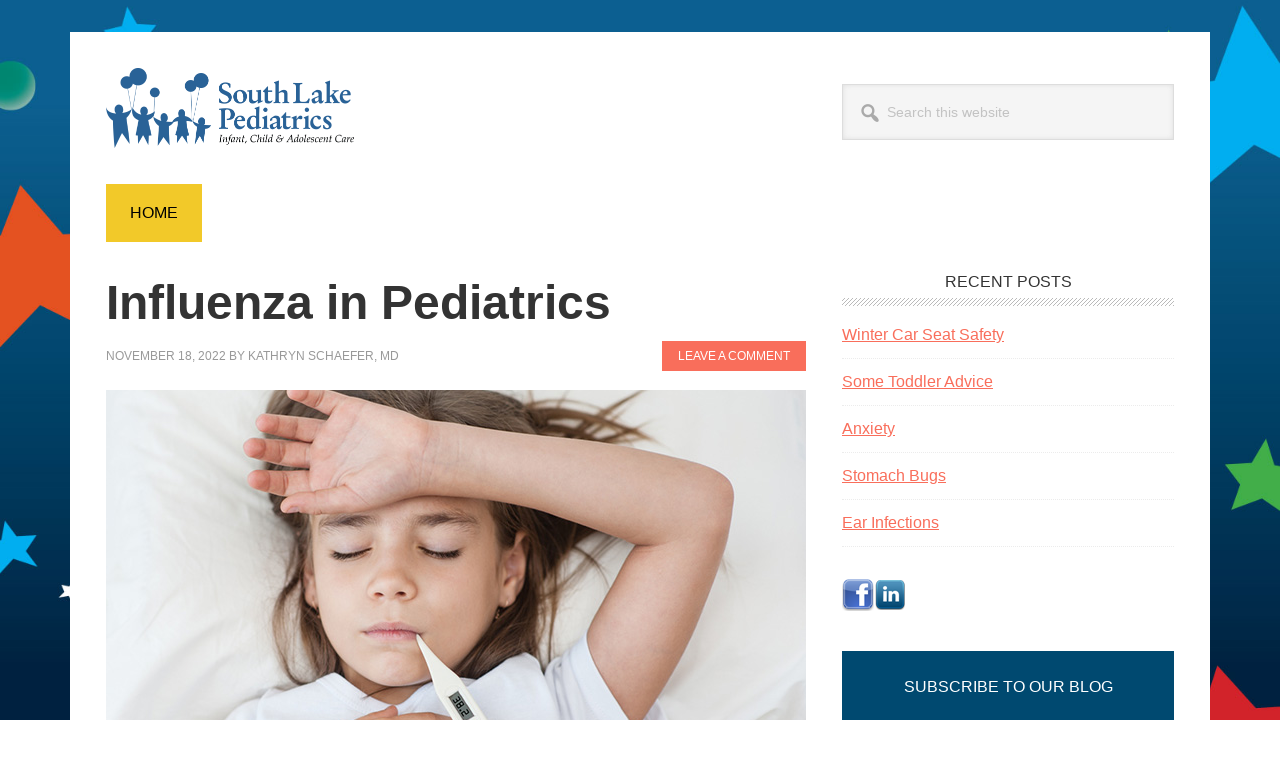

--- FILE ---
content_type: text/html; charset=UTF-8
request_url: https://blog.southlakepediatrics.com/tag/influenza/
body_size: 9905
content:
<!DOCTYPE html>
<html lang="en-US">
<head >
<meta charset="UTF-8" />
		<meta name="robots" content="noindex" />
		<meta name="viewport" content="width=device-width, initial-scale=1" />
<title>influenza | South Lake Pediatrics</title>
<meta name='robots' content='max-image-preview:large' />
<link rel="alternate" type="application/rss+xml" title="South Lake Pediatrics &raquo; Feed" href="https://blog.southlakepediatrics.com/feed/" />
<link rel="alternate" type="application/rss+xml" title="South Lake Pediatrics &raquo; Comments Feed" href="https://blog.southlakepediatrics.com/comments/feed/" />
<link rel="alternate" type="application/rss+xml" title="South Lake Pediatrics &raquo; influenza Tag Feed" href="https://blog.southlakepediatrics.com/tag/influenza/feed/" />
	
	<!-- Google Tag Manager -->
	<script>(function(w,d,s,l,i){w[l]=w[l]||[];w[l].push({'gtm.start':
	new Date().getTime(),event:'gtm.js'});var f=d.getElementsByTagName(s)[0],
	j=d.createElement(s),dl=l!='dataLayer'?'&l='+l:'';j.async=true;j.src=
	'https://www.googletagmanager.com/gtm.js?id='+i+dl;f.parentNode.insertBefore(j,f);
	})(window,document,'script','dataLayer','GTM-MNKDKBJ');</script>
	<!-- End Google Tag Manager -->
<link rel="canonical" href="https://blog.southlakepediatrics.com/tag/influenza/" />
		<!-- This site uses the Google Analytics by ExactMetrics plugin v8.11.1 - Using Analytics tracking - https://www.exactmetrics.com/ -->
		<!-- Note: ExactMetrics is not currently configured on this site. The site owner needs to authenticate with Google Analytics in the ExactMetrics settings panel. -->
					<!-- No tracking code set -->
				<!-- / Google Analytics by ExactMetrics -->
		<style id='wp-img-auto-sizes-contain-inline-css' type='text/css'>
img:is([sizes=auto i],[sizes^="auto," i]){contain-intrinsic-size:3000px 1500px}
/*# sourceURL=wp-img-auto-sizes-contain-inline-css */
</style>
<link rel='stylesheet' id='genesis-simple-share-plugin-css-css' href='https://blog.southlakepediatrics.com/wp-content/plugins/genesis-simple-share/assets/css/share.min.css?ver=0.1.0' type='text/css' media='all' />
<link rel='stylesheet' id='genesis-simple-share-genericons-css-css' href='https://blog.southlakepediatrics.com/wp-content/plugins/genesis-simple-share/assets/css/genericons.min.css?ver=0.1.0' type='text/css' media='all' />
<link rel='stylesheet' id='metro-pro-css' href='https://blog.southlakepediatrics.com/wp-content/themes/metro-pro/style.css?ver=2.2.1' type='text/css' media='all' />
<style id='wp-emoji-styles-inline-css' type='text/css'>

	img.wp-smiley, img.emoji {
		display: inline !important;
		border: none !important;
		box-shadow: none !important;
		height: 1em !important;
		width: 1em !important;
		margin: 0 0.07em !important;
		vertical-align: -0.1em !important;
		background: none !important;
		padding: 0 !important;
	}
/*# sourceURL=wp-emoji-styles-inline-css */
</style>
<style id='wp-block-library-inline-css' type='text/css'>
:root{--wp-block-synced-color:#7a00df;--wp-block-synced-color--rgb:122,0,223;--wp-bound-block-color:var(--wp-block-synced-color);--wp-editor-canvas-background:#ddd;--wp-admin-theme-color:#007cba;--wp-admin-theme-color--rgb:0,124,186;--wp-admin-theme-color-darker-10:#006ba1;--wp-admin-theme-color-darker-10--rgb:0,107,160.5;--wp-admin-theme-color-darker-20:#005a87;--wp-admin-theme-color-darker-20--rgb:0,90,135;--wp-admin-border-width-focus:2px}@media (min-resolution:192dpi){:root{--wp-admin-border-width-focus:1.5px}}.wp-element-button{cursor:pointer}:root .has-very-light-gray-background-color{background-color:#eee}:root .has-very-dark-gray-background-color{background-color:#313131}:root .has-very-light-gray-color{color:#eee}:root .has-very-dark-gray-color{color:#313131}:root .has-vivid-green-cyan-to-vivid-cyan-blue-gradient-background{background:linear-gradient(135deg,#00d084,#0693e3)}:root .has-purple-crush-gradient-background{background:linear-gradient(135deg,#34e2e4,#4721fb 50%,#ab1dfe)}:root .has-hazy-dawn-gradient-background{background:linear-gradient(135deg,#faaca8,#dad0ec)}:root .has-subdued-olive-gradient-background{background:linear-gradient(135deg,#fafae1,#67a671)}:root .has-atomic-cream-gradient-background{background:linear-gradient(135deg,#fdd79a,#004a59)}:root .has-nightshade-gradient-background{background:linear-gradient(135deg,#330968,#31cdcf)}:root .has-midnight-gradient-background{background:linear-gradient(135deg,#020381,#2874fc)}:root{--wp--preset--font-size--normal:16px;--wp--preset--font-size--huge:42px}.has-regular-font-size{font-size:1em}.has-larger-font-size{font-size:2.625em}.has-normal-font-size{font-size:var(--wp--preset--font-size--normal)}.has-huge-font-size{font-size:var(--wp--preset--font-size--huge)}.has-text-align-center{text-align:center}.has-text-align-left{text-align:left}.has-text-align-right{text-align:right}.has-fit-text{white-space:nowrap!important}#end-resizable-editor-section{display:none}.aligncenter{clear:both}.items-justified-left{justify-content:flex-start}.items-justified-center{justify-content:center}.items-justified-right{justify-content:flex-end}.items-justified-space-between{justify-content:space-between}.screen-reader-text{border:0;clip-path:inset(50%);height:1px;margin:-1px;overflow:hidden;padding:0;position:absolute;width:1px;word-wrap:normal!important}.screen-reader-text:focus{background-color:#ddd;clip-path:none;color:#444;display:block;font-size:1em;height:auto;left:5px;line-height:normal;padding:15px 23px 14px;text-decoration:none;top:5px;width:auto;z-index:100000}html :where(.has-border-color){border-style:solid}html :where([style*=border-top-color]){border-top-style:solid}html :where([style*=border-right-color]){border-right-style:solid}html :where([style*=border-bottom-color]){border-bottom-style:solid}html :where([style*=border-left-color]){border-left-style:solid}html :where([style*=border-width]){border-style:solid}html :where([style*=border-top-width]){border-top-style:solid}html :where([style*=border-right-width]){border-right-style:solid}html :where([style*=border-bottom-width]){border-bottom-style:solid}html :where([style*=border-left-width]){border-left-style:solid}html :where(img[class*=wp-image-]){height:auto;max-width:100%}:where(figure){margin:0 0 1em}html :where(.is-position-sticky){--wp-admin--admin-bar--position-offset:var(--wp-admin--admin-bar--height,0px)}@media screen and (max-width:600px){html :where(.is-position-sticky){--wp-admin--admin-bar--position-offset:0px}}

/*# sourceURL=wp-block-library-inline-css */
</style><style id='wp-block-paragraph-inline-css' type='text/css'>
.is-small-text{font-size:.875em}.is-regular-text{font-size:1em}.is-large-text{font-size:2.25em}.is-larger-text{font-size:3em}.has-drop-cap:not(:focus):first-letter{float:left;font-size:8.4em;font-style:normal;font-weight:100;line-height:.68;margin:.05em .1em 0 0;text-transform:uppercase}body.rtl .has-drop-cap:not(:focus):first-letter{float:none;margin-left:.1em}p.has-drop-cap.has-background{overflow:hidden}:root :where(p.has-background){padding:1.25em 2.375em}:where(p.has-text-color:not(.has-link-color)) a{color:inherit}p.has-text-align-left[style*="writing-mode:vertical-lr"],p.has-text-align-right[style*="writing-mode:vertical-rl"]{rotate:180deg}
/*# sourceURL=https://blog.southlakepediatrics.com/wp-includes/blocks/paragraph/style.min.css */
</style>
<style id='global-styles-inline-css' type='text/css'>
:root{--wp--preset--aspect-ratio--square: 1;--wp--preset--aspect-ratio--4-3: 4/3;--wp--preset--aspect-ratio--3-4: 3/4;--wp--preset--aspect-ratio--3-2: 3/2;--wp--preset--aspect-ratio--2-3: 2/3;--wp--preset--aspect-ratio--16-9: 16/9;--wp--preset--aspect-ratio--9-16: 9/16;--wp--preset--color--black: #000000;--wp--preset--color--cyan-bluish-gray: #abb8c3;--wp--preset--color--white: #ffffff;--wp--preset--color--pale-pink: #f78da7;--wp--preset--color--vivid-red: #cf2e2e;--wp--preset--color--luminous-vivid-orange: #ff6900;--wp--preset--color--luminous-vivid-amber: #fcb900;--wp--preset--color--light-green-cyan: #7bdcb5;--wp--preset--color--vivid-green-cyan: #00d084;--wp--preset--color--pale-cyan-blue: #8ed1fc;--wp--preset--color--vivid-cyan-blue: #0693e3;--wp--preset--color--vivid-purple: #9b51e0;--wp--preset--gradient--vivid-cyan-blue-to-vivid-purple: linear-gradient(135deg,rgb(6,147,227) 0%,rgb(155,81,224) 100%);--wp--preset--gradient--light-green-cyan-to-vivid-green-cyan: linear-gradient(135deg,rgb(122,220,180) 0%,rgb(0,208,130) 100%);--wp--preset--gradient--luminous-vivid-amber-to-luminous-vivid-orange: linear-gradient(135deg,rgb(252,185,0) 0%,rgb(255,105,0) 100%);--wp--preset--gradient--luminous-vivid-orange-to-vivid-red: linear-gradient(135deg,rgb(255,105,0) 0%,rgb(207,46,46) 100%);--wp--preset--gradient--very-light-gray-to-cyan-bluish-gray: linear-gradient(135deg,rgb(238,238,238) 0%,rgb(169,184,195) 100%);--wp--preset--gradient--cool-to-warm-spectrum: linear-gradient(135deg,rgb(74,234,220) 0%,rgb(151,120,209) 20%,rgb(207,42,186) 40%,rgb(238,44,130) 60%,rgb(251,105,98) 80%,rgb(254,248,76) 100%);--wp--preset--gradient--blush-light-purple: linear-gradient(135deg,rgb(255,206,236) 0%,rgb(152,150,240) 100%);--wp--preset--gradient--blush-bordeaux: linear-gradient(135deg,rgb(254,205,165) 0%,rgb(254,45,45) 50%,rgb(107,0,62) 100%);--wp--preset--gradient--luminous-dusk: linear-gradient(135deg,rgb(255,203,112) 0%,rgb(199,81,192) 50%,rgb(65,88,208) 100%);--wp--preset--gradient--pale-ocean: linear-gradient(135deg,rgb(255,245,203) 0%,rgb(182,227,212) 50%,rgb(51,167,181) 100%);--wp--preset--gradient--electric-grass: linear-gradient(135deg,rgb(202,248,128) 0%,rgb(113,206,126) 100%);--wp--preset--gradient--midnight: linear-gradient(135deg,rgb(2,3,129) 0%,rgb(40,116,252) 100%);--wp--preset--font-size--small: 13px;--wp--preset--font-size--medium: 20px;--wp--preset--font-size--large: 36px;--wp--preset--font-size--x-large: 42px;--wp--preset--spacing--20: 0.44rem;--wp--preset--spacing--30: 0.67rem;--wp--preset--spacing--40: 1rem;--wp--preset--spacing--50: 1.5rem;--wp--preset--spacing--60: 2.25rem;--wp--preset--spacing--70: 3.38rem;--wp--preset--spacing--80: 5.06rem;--wp--preset--shadow--natural: 6px 6px 9px rgba(0, 0, 0, 0.2);--wp--preset--shadow--deep: 12px 12px 50px rgba(0, 0, 0, 0.4);--wp--preset--shadow--sharp: 6px 6px 0px rgba(0, 0, 0, 0.2);--wp--preset--shadow--outlined: 6px 6px 0px -3px rgb(255, 255, 255), 6px 6px rgb(0, 0, 0);--wp--preset--shadow--crisp: 6px 6px 0px rgb(0, 0, 0);}:where(.is-layout-flex){gap: 0.5em;}:where(.is-layout-grid){gap: 0.5em;}body .is-layout-flex{display: flex;}.is-layout-flex{flex-wrap: wrap;align-items: center;}.is-layout-flex > :is(*, div){margin: 0;}body .is-layout-grid{display: grid;}.is-layout-grid > :is(*, div){margin: 0;}:where(.wp-block-columns.is-layout-flex){gap: 2em;}:where(.wp-block-columns.is-layout-grid){gap: 2em;}:where(.wp-block-post-template.is-layout-flex){gap: 1.25em;}:where(.wp-block-post-template.is-layout-grid){gap: 1.25em;}.has-black-color{color: var(--wp--preset--color--black) !important;}.has-cyan-bluish-gray-color{color: var(--wp--preset--color--cyan-bluish-gray) !important;}.has-white-color{color: var(--wp--preset--color--white) !important;}.has-pale-pink-color{color: var(--wp--preset--color--pale-pink) !important;}.has-vivid-red-color{color: var(--wp--preset--color--vivid-red) !important;}.has-luminous-vivid-orange-color{color: var(--wp--preset--color--luminous-vivid-orange) !important;}.has-luminous-vivid-amber-color{color: var(--wp--preset--color--luminous-vivid-amber) !important;}.has-light-green-cyan-color{color: var(--wp--preset--color--light-green-cyan) !important;}.has-vivid-green-cyan-color{color: var(--wp--preset--color--vivid-green-cyan) !important;}.has-pale-cyan-blue-color{color: var(--wp--preset--color--pale-cyan-blue) !important;}.has-vivid-cyan-blue-color{color: var(--wp--preset--color--vivid-cyan-blue) !important;}.has-vivid-purple-color{color: var(--wp--preset--color--vivid-purple) !important;}.has-black-background-color{background-color: var(--wp--preset--color--black) !important;}.has-cyan-bluish-gray-background-color{background-color: var(--wp--preset--color--cyan-bluish-gray) !important;}.has-white-background-color{background-color: var(--wp--preset--color--white) !important;}.has-pale-pink-background-color{background-color: var(--wp--preset--color--pale-pink) !important;}.has-vivid-red-background-color{background-color: var(--wp--preset--color--vivid-red) !important;}.has-luminous-vivid-orange-background-color{background-color: var(--wp--preset--color--luminous-vivid-orange) !important;}.has-luminous-vivid-amber-background-color{background-color: var(--wp--preset--color--luminous-vivid-amber) !important;}.has-light-green-cyan-background-color{background-color: var(--wp--preset--color--light-green-cyan) !important;}.has-vivid-green-cyan-background-color{background-color: var(--wp--preset--color--vivid-green-cyan) !important;}.has-pale-cyan-blue-background-color{background-color: var(--wp--preset--color--pale-cyan-blue) !important;}.has-vivid-cyan-blue-background-color{background-color: var(--wp--preset--color--vivid-cyan-blue) !important;}.has-vivid-purple-background-color{background-color: var(--wp--preset--color--vivid-purple) !important;}.has-black-border-color{border-color: var(--wp--preset--color--black) !important;}.has-cyan-bluish-gray-border-color{border-color: var(--wp--preset--color--cyan-bluish-gray) !important;}.has-white-border-color{border-color: var(--wp--preset--color--white) !important;}.has-pale-pink-border-color{border-color: var(--wp--preset--color--pale-pink) !important;}.has-vivid-red-border-color{border-color: var(--wp--preset--color--vivid-red) !important;}.has-luminous-vivid-orange-border-color{border-color: var(--wp--preset--color--luminous-vivid-orange) !important;}.has-luminous-vivid-amber-border-color{border-color: var(--wp--preset--color--luminous-vivid-amber) !important;}.has-light-green-cyan-border-color{border-color: var(--wp--preset--color--light-green-cyan) !important;}.has-vivid-green-cyan-border-color{border-color: var(--wp--preset--color--vivid-green-cyan) !important;}.has-pale-cyan-blue-border-color{border-color: var(--wp--preset--color--pale-cyan-blue) !important;}.has-vivid-cyan-blue-border-color{border-color: var(--wp--preset--color--vivid-cyan-blue) !important;}.has-vivid-purple-border-color{border-color: var(--wp--preset--color--vivid-purple) !important;}.has-vivid-cyan-blue-to-vivid-purple-gradient-background{background: var(--wp--preset--gradient--vivid-cyan-blue-to-vivid-purple) !important;}.has-light-green-cyan-to-vivid-green-cyan-gradient-background{background: var(--wp--preset--gradient--light-green-cyan-to-vivid-green-cyan) !important;}.has-luminous-vivid-amber-to-luminous-vivid-orange-gradient-background{background: var(--wp--preset--gradient--luminous-vivid-amber-to-luminous-vivid-orange) !important;}.has-luminous-vivid-orange-to-vivid-red-gradient-background{background: var(--wp--preset--gradient--luminous-vivid-orange-to-vivid-red) !important;}.has-very-light-gray-to-cyan-bluish-gray-gradient-background{background: var(--wp--preset--gradient--very-light-gray-to-cyan-bluish-gray) !important;}.has-cool-to-warm-spectrum-gradient-background{background: var(--wp--preset--gradient--cool-to-warm-spectrum) !important;}.has-blush-light-purple-gradient-background{background: var(--wp--preset--gradient--blush-light-purple) !important;}.has-blush-bordeaux-gradient-background{background: var(--wp--preset--gradient--blush-bordeaux) !important;}.has-luminous-dusk-gradient-background{background: var(--wp--preset--gradient--luminous-dusk) !important;}.has-pale-ocean-gradient-background{background: var(--wp--preset--gradient--pale-ocean) !important;}.has-electric-grass-gradient-background{background: var(--wp--preset--gradient--electric-grass) !important;}.has-midnight-gradient-background{background: var(--wp--preset--gradient--midnight) !important;}.has-small-font-size{font-size: var(--wp--preset--font-size--small) !important;}.has-medium-font-size{font-size: var(--wp--preset--font-size--medium) !important;}.has-large-font-size{font-size: var(--wp--preset--font-size--large) !important;}.has-x-large-font-size{font-size: var(--wp--preset--font-size--x-large) !important;}
/*# sourceURL=global-styles-inline-css */
</style>

<style id='classic-theme-styles-inline-css' type='text/css'>
/*! This file is auto-generated */
.wp-block-button__link{color:#fff;background-color:#32373c;border-radius:9999px;box-shadow:none;text-decoration:none;padding:calc(.667em + 2px) calc(1.333em + 2px);font-size:1.125em}.wp-block-file__button{background:#32373c;color:#fff;text-decoration:none}
/*# sourceURL=/wp-includes/css/classic-themes.min.css */
</style>
<link rel='stylesheet' id='dashicons-css' href='https://blog.southlakepediatrics.com/wp-includes/css/dashicons.min.css?ver=6.9' type='text/css' media='all' />
<script type="text/javascript" src="https://blog.southlakepediatrics.com/wp-includes/js/jquery/jquery.min.js?ver=3.7.1" id="jquery-core-js"></script>
<script type="text/javascript" src="https://blog.southlakepediatrics.com/wp-includes/js/jquery/jquery-migrate.min.js?ver=3.4.1" id="jquery-migrate-js"></script>
<script type="text/javascript" src="https://blog.southlakepediatrics.com/wp-content/plugins/genesis-simple-share/assets/js/sharrre/jquery.sharrre.min.js?ver=0.1.0" id="genesis-simple-share-plugin-js-js"></script>
<script type="text/javascript" src="https://blog.southlakepediatrics.com/wp-content/plugins/genesis-simple-share/assets/js/waypoints.min.js?ver=0.1.0" id="genesis-simple-share-waypoint-js-js"></script>
<link rel="https://api.w.org/" href="https://blog.southlakepediatrics.com/wp-json/" /><link rel="alternate" title="JSON" type="application/json" href="https://blog.southlakepediatrics.com/wp-json/wp/v2/tags/390" /><link rel="EditURI" type="application/rsd+xml" title="RSD" href="https://blog.southlakepediatrics.com/xmlrpc.php?rsd" />
<script src="https://use.typekit.net/qob0cdl.js"></script>
<script>try{Typekit.load({ async: true });}catch(e){}</script><style type="text/css">.site-title a { background: url(https://slpblog.iwm80.com/wp-content/uploads/2017/08/logo-sm.png) no-repeat !important; }</style>
<style type="text/css" id="custom-background-css">
body.custom-background { background-image: url("https://slpblog.iwm80.com/wp-content/uploads/2017/08/slp-backgound.jpg"); background-position: left top; background-size: cover; background-repeat: no-repeat; background-attachment: fixed; }
</style>
	<link rel="icon" href="https://blog.southlakepediatrics.com/wp-content/uploads/2017/08/cropped-favicon-32x32.png" sizes="32x32" />
<link rel="icon" href="https://blog.southlakepediatrics.com/wp-content/uploads/2017/08/cropped-favicon-192x192.png" sizes="192x192" />
<link rel="apple-touch-icon" href="https://blog.southlakepediatrics.com/wp-content/uploads/2017/08/cropped-favicon-180x180.png" />
<meta name="msapplication-TileImage" content="https://blog.southlakepediatrics.com/wp-content/uploads/2017/08/cropped-favicon-270x270.png" />
</head>
<body class="archive tag tag-influenza tag-390 custom-background wp-theme-genesis wp-child-theme-metro-pro custom-header header-image content-sidebar genesis-breadcrumbs-hidden genesis-footer-widgets-visible" itemscope itemtype="https://schema.org/WebPage">
	<!-- Google Tag Manager (noscript) -->
	<noscript><iframe src="https://www.googletagmanager.com/ns.html?id=GTM-MNKDKBJ"
	height="0" width="0" style="display:none;visibility:hidden"></iframe></noscript>
	<!-- End Google Tag Manager (noscript) -->
<div class="site-container"><ul class="genesis-skip-link"><li><a href="#genesis-nav-primary" class="screen-reader-shortcut"> Skip to primary navigation</a></li><li><a href="#genesis-content" class="screen-reader-shortcut"> Skip to main content</a></li><li><a href="#genesis-sidebar-primary" class="screen-reader-shortcut"> Skip to primary sidebar</a></li><li><a href="#genesis-footer-widgets" class="screen-reader-shortcut"> Skip to footer</a></li></ul><div class="site-container-wrap"><header class="site-header" itemscope itemtype="https://schema.org/WPHeader"><div class="wrap"><div class="title-area"><h1 class="site-title"><a href="http://www.southlakepediatrics.com/" title="South Lake Pediatrics">South Lake Pediatrics</a></h1><p class="site-description" itemprop="description">Infant, Child and Adolescent Care</p></div><div class="widget-area header-widget-area"><section id="search-3" class="widget widget_search"><div class="widget-wrap"><form class="search-form" method="get" action="https://blog.southlakepediatrics.com/" role="search" itemprop="potentialAction" itemscope itemtype="https://schema.org/SearchAction"><label class="search-form-label screen-reader-text" for="searchform-1">Search this website</label><input class="search-form-input" type="search" name="s" id="searchform-1" placeholder="Search this website" itemprop="query-input"><input class="search-form-submit" type="submit" value="Search"><meta content="https://blog.southlakepediatrics.com/?s={s}" itemprop="target"></form></div></section>
</div></div></header><div class="return-home-button">
	 	<a href="/" class="button">Home</a>
	 </div><div class="site-inner"><div class="content-sidebar-wrap"><main class="content" id="genesis-content"><article class="post-833 post type-post status-publish format-standard has-post-thumbnail category-news tag-body-aches tag-congestion tag-cough tag-fever tag-flu tag-headache tag-influenza tag-influenza-vaccine tag-kathryn-schaefer-md tag-sore-throat entry" aria-label="Influenza in Pediatrics" itemscope itemtype="https://schema.org/CreativeWork"><header class="entry-header"><h2 class="entry-title" itemprop="headline"><a class="entry-title-link" rel="bookmark" href="https://blog.southlakepediatrics.com/influenza-in-pediatrics/">Influenza in Pediatrics</a></h2>
<p class="entry-meta"><time class="entry-time" itemprop="datePublished" datetime="2022-11-18T12:47:55-06:00">November 18, 2022</time> by <span class="entry-author" itemprop="author" itemscope itemtype="https://schema.org/Person"><a href="https://blog.southlakepediatrics.com/author/kschaefer/" class="entry-author-link" rel="author" itemprop="url"><span class="entry-author-name" itemprop="name">Kathryn Schaefer, MD</span></a></span> <span class="entry-comments-link"><a href="https://blog.southlakepediatrics.com/influenza-in-pediatrics/#respond">Leave a Comment</a></span> </p></header><div class="entry-content" itemprop="text"><a class="entry-image-link" href="https://blog.southlakepediatrics.com/influenza-in-pediatrics/" aria-hidden="true" tabindex="-1"><img width="700" height="400" src="https://blog.southlakepediatrics.com/wp-content/uploads/2022/11/Influenza.jpg" class="alignleft post-image entry-image" alt="" itemprop="image" decoding="async" srcset="https://blog.southlakepediatrics.com/wp-content/uploads/2022/11/Influenza.jpg 700w, https://blog.southlakepediatrics.com/wp-content/uploads/2022/11/Influenza-300x171.jpg 300w, https://blog.southlakepediatrics.com/wp-content/uploads/2022/11/Influenza-332x190.jpg 332w, https://blog.southlakepediatrics.com/wp-content/uploads/2022/11/Influenza-600x343.jpg 600w" sizes="(max-width: 700px) 100vw, 700px" /></a><p>If you have tried to seek any kind of medical care for a sick child recently, you have likelyexperienced difficulty in being seen. We are off to a very busy and early start to the winter sickseason. In fifteen years of practicing medicine in the Twin Cities, I have never seen such ademand for health <a style="display:block;" class="more-link" href="https://blog.southlakepediatrics.com/influenza-in-pediatrics/" rel="nofollow">Read More</a></p><div class="share-after share-filled share-medium" id="share-after-833"><div class="facebook" id="facebook-after-833" data-url="https://blog.southlakepediatrics.com/influenza-in-pediatrics/" data-urlalt="https://blog.southlakepediatrics.com/?p=833" data-text="Influenza in Pediatrics" data-title="Share" data-reader="Share on Facebook" data-count="%s shares on Facebook"></div><div class="linkedin" id="linkedin-after-833" data-url="https://blog.southlakepediatrics.com/influenza-in-pediatrics/" data-urlalt="https://blog.southlakepediatrics.com/?p=833" data-text="Influenza in Pediatrics" data-title="Share" data-reader="Share on LinkedIn" data-count="%s shares on LinkedIn"></div></div>
			<script type='text/javascript'>
				jQuery(document).ready(function($) {
					if ( $.fn.waypoint ) {
										$("#facebook-after-833").waypoint( function() {
										$("#facebook-after-833").sharrre({
										  share: {
										    facebook: true
										  },
										  urlCurl: "https://blog.southlakepediatrics.com/wp-content/plugins/genesis-simple-share/assets/js/sharrre/sharrre.php",
										  enableHover: false,
										  enableTracking: true,
										  disableCount: true,
										  buttons: {  },
										  click: function(api, options){
										    api.simulateClick();
										    api.openPopup("facebook");
										  }
										});
										},
										{ offset: "bottom-in-view" });
									} else {
										$("#facebook-after-833").sharrre({
										  share: {
										    facebook: true
										  },
										  urlCurl: "https://blog.southlakepediatrics.com/wp-content/plugins/genesis-simple-share/assets/js/sharrre/sharrre.php",
										  enableHover: false,
										  enableTracking: true,
										  disableCount: true,
										  buttons: {  },
										  click: function(api, options){
										    api.simulateClick();
										    api.openPopup("facebook");
										  }
										});
									}
if ( $.fn.waypoint ) {
										$("#linkedin-after-833").waypoint( function() {
										$("#linkedin-after-833").sharrre({
										  share: {
										    linkedin: true
										  },
										  urlCurl: "https://blog.southlakepediatrics.com/wp-content/plugins/genesis-simple-share/assets/js/sharrre/sharrre.php",
										  enableHover: false,
										  enableTracking: true,
										  
										  buttons: {  },
										  click: function(api, options){
										    api.simulateClick();
										    api.openPopup("linkedin");
										  }
										});
										},
										{ offset: "bottom-in-view" });
									} else {
										$("#linkedin-after-833").sharrre({
										  share: {
										    linkedin: true
										  },
										  urlCurl: "https://blog.southlakepediatrics.com/wp-content/plugins/genesis-simple-share/assets/js/sharrre/sharrre.php",
										  enableHover: false,
										  enableTracking: true,
										  
										  buttons: {  },
										  click: function(api, options){
										    api.simulateClick();
										    api.openPopup("linkedin");
										  }
										});
									}

				});
		</script></div><footer class="entry-footer"><p class="entry-meta"><span class="entry-categories">Filed Under: <a href="https://blog.southlakepediatrics.com/category/news/" rel="category tag">Newsletters &amp; Articles</a></span> <span class="entry-tags">Tagged With: <a href="https://blog.southlakepediatrics.com/tag/body-aches/" rel="tag">body aches</a>, <a href="https://blog.southlakepediatrics.com/tag/congestion/" rel="tag">congestion</a>, <a href="https://blog.southlakepediatrics.com/tag/cough/" rel="tag">cough</a>, <a href="https://blog.southlakepediatrics.com/tag/fever/" rel="tag">fever</a>, <a href="https://blog.southlakepediatrics.com/tag/flu/" rel="tag">flu</a>, <a href="https://blog.southlakepediatrics.com/tag/headache/" rel="tag">headache</a>, <a href="https://blog.southlakepediatrics.com/tag/influenza/" rel="tag">influenza</a>, <a href="https://blog.southlakepediatrics.com/tag/influenza-vaccine/" rel="tag">influenza vaccine</a>, <a href="https://blog.southlakepediatrics.com/tag/kathryn-schaefer-md/" rel="tag">Kathryn Schaefer MD</a>, <a href="https://blog.southlakepediatrics.com/tag/sore-throat/" rel="tag">sore throat</a></span></p></footer></article><article class="post-747 post type-post status-publish format-standard has-post-thumbnail category-news tag-cough tag-croup tag-flu tag-flu-vaccine tag-germs tag-illness tag-influenza tag-kathryn-schaefer-md tag-rsv entry" aria-label="Illness Trends in the Office" itemscope itemtype="https://schema.org/CreativeWork"><header class="entry-header"><h2 class="entry-title" itemprop="headline"><a class="entry-title-link" rel="bookmark" href="https://blog.southlakepediatrics.com/illness-trends-in-the-office/">Illness Trends in the Office</a></h2>
<p class="entry-meta"><time class="entry-time" itemprop="datePublished" datetime="2021-09-17T13:25:39-05:00">September 17, 2021</time> by <span class="entry-author" itemprop="author" itemscope itemtype="https://schema.org/Person"><a href="https://blog.southlakepediatrics.com/author/kschaefer/" class="entry-author-link" rel="author" itemprop="url"><span class="entry-author-name" itemprop="name">Kathryn Schaefer, MD</span></a></span> <span class="entry-comments-link"><a href="https://blog.southlakepediatrics.com/illness-trends-in-the-office/#respond">Leave a Comment</a></span> </p></header><div class="entry-content" itemprop="text"><a class="entry-image-link" href="https://blog.southlakepediatrics.com/illness-trends-in-the-office/" aria-hidden="true" tabindex="-1"><img width="700" height="400" src="https://blog.southlakepediatrics.com/wp-content/uploads/2021/09/Illness-Trends.jpg" class="alignleft post-image entry-image" alt="a doctor holding up a stethiscopre with a graphic of an xray inside" itemprop="image" decoding="async" loading="lazy" srcset="https://blog.southlakepediatrics.com/wp-content/uploads/2021/09/Illness-Trends.jpg 700w, https://blog.southlakepediatrics.com/wp-content/uploads/2021/09/Illness-Trends-300x171.jpg 300w, https://blog.southlakepediatrics.com/wp-content/uploads/2021/09/Illness-Trends-332x190.jpg 332w, https://blog.southlakepediatrics.com/wp-content/uploads/2021/09/Illness-Trends-600x343.jpg 600w" sizes="auto, (max-width: 700px) 100vw, 700px" /></a><p>Pediatricians look forward to the week after Labor Day. Kids go back to school, giving a slow



down to the crazy pace of summer physical season. Germs haven’t had time to circulate



amongst classrooms and families. We breathe in the sweet air of September and gear up for



the winter sick <a style="display:block;" class="more-link" href="https://blog.southlakepediatrics.com/illness-trends-in-the-office/" rel="nofollow">Read More</a></p><div class="share-after share-filled share-medium" id="share-after-747"><div class="facebook" id="facebook-after-747" data-url="https://blog.southlakepediatrics.com/illness-trends-in-the-office/" data-urlalt="https://blog.southlakepediatrics.com/?p=747" data-text="Illness Trends in the Office" data-title="Share" data-reader="Share on Facebook" data-count="%s shares on Facebook"></div><div class="linkedin" id="linkedin-after-747" data-url="https://blog.southlakepediatrics.com/illness-trends-in-the-office/" data-urlalt="https://blog.southlakepediatrics.com/?p=747" data-text="Illness Trends in the Office" data-title="Share" data-reader="Share on LinkedIn" data-count="%s shares on LinkedIn"></div></div>
			<script type='text/javascript'>
				jQuery(document).ready(function($) {
					if ( $.fn.waypoint ) {
										$("#facebook-after-747").waypoint( function() {
										$("#facebook-after-747").sharrre({
										  share: {
										    facebook: true
										  },
										  urlCurl: "https://blog.southlakepediatrics.com/wp-content/plugins/genesis-simple-share/assets/js/sharrre/sharrre.php",
										  enableHover: false,
										  enableTracking: true,
										  disableCount: true,
										  buttons: {  },
										  click: function(api, options){
										    api.simulateClick();
										    api.openPopup("facebook");
										  }
										});
										},
										{ offset: "bottom-in-view" });
									} else {
										$("#facebook-after-747").sharrre({
										  share: {
										    facebook: true
										  },
										  urlCurl: "https://blog.southlakepediatrics.com/wp-content/plugins/genesis-simple-share/assets/js/sharrre/sharrre.php",
										  enableHover: false,
										  enableTracking: true,
										  disableCount: true,
										  buttons: {  },
										  click: function(api, options){
										    api.simulateClick();
										    api.openPopup("facebook");
										  }
										});
									}
if ( $.fn.waypoint ) {
										$("#linkedin-after-747").waypoint( function() {
										$("#linkedin-after-747").sharrre({
										  share: {
										    linkedin: true
										  },
										  urlCurl: "https://blog.southlakepediatrics.com/wp-content/plugins/genesis-simple-share/assets/js/sharrre/sharrre.php",
										  enableHover: false,
										  enableTracking: true,
										  
										  buttons: {  },
										  click: function(api, options){
										    api.simulateClick();
										    api.openPopup("linkedin");
										  }
										});
										},
										{ offset: "bottom-in-view" });
									} else {
										$("#linkedin-after-747").sharrre({
										  share: {
										    linkedin: true
										  },
										  urlCurl: "https://blog.southlakepediatrics.com/wp-content/plugins/genesis-simple-share/assets/js/sharrre/sharrre.php",
										  enableHover: false,
										  enableTracking: true,
										  
										  buttons: {  },
										  click: function(api, options){
										    api.simulateClick();
										    api.openPopup("linkedin");
										  }
										});
									}

				});
		</script></div><footer class="entry-footer"><p class="entry-meta"><span class="entry-categories">Filed Under: <a href="https://blog.southlakepediatrics.com/category/news/" rel="category tag">Newsletters &amp; Articles</a></span> <span class="entry-tags">Tagged With: <a href="https://blog.southlakepediatrics.com/tag/cough/" rel="tag">cough</a>, <a href="https://blog.southlakepediatrics.com/tag/croup/" rel="tag">croup</a>, <a href="https://blog.southlakepediatrics.com/tag/flu/" rel="tag">flu</a>, <a href="https://blog.southlakepediatrics.com/tag/flu-vaccine/" rel="tag">flu vaccine</a>, <a href="https://blog.southlakepediatrics.com/tag/germs/" rel="tag">germs</a>, <a href="https://blog.southlakepediatrics.com/tag/illness/" rel="tag">illness</a>, <a href="https://blog.southlakepediatrics.com/tag/influenza/" rel="tag">influenza</a>, <a href="https://blog.southlakepediatrics.com/tag/kathryn-schaefer-md/" rel="tag">Kathryn Schaefer MD</a>, <a href="https://blog.southlakepediatrics.com/tag/rsv/" rel="tag">RSV</a></span></p></footer></article></main><aside class="sidebar sidebar-primary widget-area" role="complementary" aria-label="Primary Sidebar" itemscope itemtype="https://schema.org/WPSideBar" id="genesis-sidebar-primary"><h2 class="genesis-sidebar-title screen-reader-text">Primary Sidebar</h2>
		<section id="recent-posts-3" class="widget widget_recent_entries"><div class="widget-wrap">
		<h3 class="widgettitle widget-title">Recent Posts</h3>

		<ul>
											<li>
					<a href="https://blog.southlakepediatrics.com/winter-car-seat-safety/">Winter Car Seat Safety</a>
									</li>
											<li>
					<a href="https://blog.southlakepediatrics.com/some-toddler-advice/">Some Toddler Advice</a>
									</li>
											<li>
					<a href="https://blog.southlakepediatrics.com/anxiety/">Anxiety</a>
									</li>
											<li>
					<a href="https://blog.southlakepediatrics.com/stomach-bugs/">Stomach Bugs</a>
									</li>
											<li>
					<a href="https://blog.southlakepediatrics.com/ear-infections/">Ear Infections</a>
									</li>
					</ul>

		</div></section>
<section id="socialprofiles-2" class="widget social-profiles"><div class="widget-wrap"><a href="https://www.facebook.com/southlakepediatrics" target=&quot;_blank&quot;><img src="https://blog.southlakepediatrics.com/wp-content/plugins/social-profiles-widget/assets/images/default/Facebook_32x32.png" alt="Facebook" /></a><a href="https://www.linkedin.com/company-beta/24787778/" target=&quot;_blank&quot;><img src="https://blog.southlakepediatrics.com/wp-content/plugins/social-profiles-widget/assets/images/default/Linkedin_32x32.png" alt="Linkedin" /></a></div></section>
<section id="enews-ext-2" class="widget enews-widget"><div class="widget-wrap"><div class="enews enews-3-fields"><h3 class="widgettitle widget-title">Subscribe to our Blog</h3>
			<form id="subscribeenews-ext-2" class="enews-form" action="https://southlakepediatrics.us12.list-manage.com/subscribe/post?u=7fe12a14e7a2c058f7d38eb6a&amp;id=ed4fd131d0" method="post"
				 target="_blank" 				name="enews-ext-2"
			>
									<input type="text" id="subbox1" class="enews-subbox enews-fname" value="" aria-label="First Name" placeholder="First Name" name="FNAME" />									<input type="text" id="subbox2" class="enews-subbox enews-lname" value="" aria-label="Last Name" placeholder="Last Name" name="LNAME" />				<input type="email" value="" id="subbox" class="enews-email" aria-label="E-Mail Address" placeholder="E-Mail Address" name="EMAIL"
																																			required="required" />
								<input type="submit" value="Sign Up Now" id="subbutton" class="enews-submit" />
			</form>
		</div></div></section>
<section id="categories-2" class="widget widget_categories"><div class="widget-wrap"><h3 class="widgettitle widget-title">Categories</h3>

			<ul>
					<li class="cat-item cat-item-1"><a href="https://blog.southlakepediatrics.com/category/news/">Newsletters &amp; Articles</a> (115)
</li>
			</ul>

			</div></section>
<section id="archives-3" class="widget widget_archive"><div class="widget-wrap"><h3 class="widgettitle widget-title">Archives</h3>

			<ul>
					<li><a href='https://blog.southlakepediatrics.com/2023/11/'>November 2023</a>&nbsp;(1)</li>
	<li><a href='https://blog.southlakepediatrics.com/2023/03/'>March 2023</a>&nbsp;(1)</li>
	<li><a href='https://blog.southlakepediatrics.com/2023/02/'>February 2023</a>&nbsp;(1)</li>
	<li><a href='https://blog.southlakepediatrics.com/2023/01/'>January 2023</a>&nbsp;(1)</li>
	<li><a href='https://blog.southlakepediatrics.com/2022/12/'>December 2022</a>&nbsp;(1)</li>
	<li><a href='https://blog.southlakepediatrics.com/2022/11/'>November 2022</a>&nbsp;(1)</li>
	<li><a href='https://blog.southlakepediatrics.com/2022/10/'>October 2022</a>&nbsp;(1)</li>
	<li><a href='https://blog.southlakepediatrics.com/2022/09/'>September 2022</a>&nbsp;(1)</li>
	<li><a href='https://blog.southlakepediatrics.com/2022/08/'>August 2022</a>&nbsp;(1)</li>
	<li><a href='https://blog.southlakepediatrics.com/2022/07/'>July 2022</a>&nbsp;(1)</li>
	<li><a href='https://blog.southlakepediatrics.com/2022/06/'>June 2022</a>&nbsp;(1)</li>
	<li><a href='https://blog.southlakepediatrics.com/2022/05/'>May 2022</a>&nbsp;(1)</li>
	<li><a href='https://blog.southlakepediatrics.com/2022/04/'>April 2022</a>&nbsp;(1)</li>
	<li><a href='https://blog.southlakepediatrics.com/2022/03/'>March 2022</a>&nbsp;(2)</li>
	<li><a href='https://blog.southlakepediatrics.com/2022/01/'>January 2022</a>&nbsp;(1)</li>
	<li><a href='https://blog.southlakepediatrics.com/2021/12/'>December 2021</a>&nbsp;(2)</li>
	<li><a href='https://blog.southlakepediatrics.com/2021/11/'>November 2021</a>&nbsp;(1)</li>
	<li><a href='https://blog.southlakepediatrics.com/2021/10/'>October 2021</a>&nbsp;(1)</li>
	<li><a href='https://blog.southlakepediatrics.com/2021/09/'>September 2021</a>&nbsp;(1)</li>
	<li><a href='https://blog.southlakepediatrics.com/2021/08/'>August 2021</a>&nbsp;(1)</li>
	<li><a href='https://blog.southlakepediatrics.com/2021/07/'>July 2021</a>&nbsp;(1)</li>
	<li><a href='https://blog.southlakepediatrics.com/2021/06/'>June 2021</a>&nbsp;(1)</li>
	<li><a href='https://blog.southlakepediatrics.com/2021/05/'>May 2021</a>&nbsp;(1)</li>
	<li><a href='https://blog.southlakepediatrics.com/2021/04/'>April 2021</a>&nbsp;(1)</li>
	<li><a href='https://blog.southlakepediatrics.com/2021/03/'>March 2021</a>&nbsp;(1)</li>
	<li><a href='https://blog.southlakepediatrics.com/2021/02/'>February 2021</a>&nbsp;(1)</li>
	<li><a href='https://blog.southlakepediatrics.com/2021/01/'>January 2021</a>&nbsp;(1)</li>
	<li><a href='https://blog.southlakepediatrics.com/2020/11/'>November 2020</a>&nbsp;(2)</li>
	<li><a href='https://blog.southlakepediatrics.com/2020/10/'>October 2020</a>&nbsp;(2)</li>
	<li><a href='https://blog.southlakepediatrics.com/2020/09/'>September 2020</a>&nbsp;(2)</li>
	<li><a href='https://blog.southlakepediatrics.com/2020/07/'>July 2020</a>&nbsp;(1)</li>
	<li><a href='https://blog.southlakepediatrics.com/2020/06/'>June 2020</a>&nbsp;(3)</li>
	<li><a href='https://blog.southlakepediatrics.com/2020/05/'>May 2020</a>&nbsp;(2)</li>
	<li><a href='https://blog.southlakepediatrics.com/2020/04/'>April 2020</a>&nbsp;(2)</li>
	<li><a href='https://blog.southlakepediatrics.com/2020/03/'>March 2020</a>&nbsp;(2)</li>
	<li><a href='https://blog.southlakepediatrics.com/2020/02/'>February 2020</a>&nbsp;(3)</li>
	<li><a href='https://blog.southlakepediatrics.com/2020/01/'>January 2020</a>&nbsp;(2)</li>
	<li><a href='https://blog.southlakepediatrics.com/2019/12/'>December 2019</a>&nbsp;(2)</li>
	<li><a href='https://blog.southlakepediatrics.com/2019/11/'>November 2019</a>&nbsp;(2)</li>
	<li><a href='https://blog.southlakepediatrics.com/2019/10/'>October 2019</a>&nbsp;(1)</li>
	<li><a href='https://blog.southlakepediatrics.com/2019/09/'>September 2019</a>&nbsp;(3)</li>
	<li><a href='https://blog.southlakepediatrics.com/2019/08/'>August 2019</a>&nbsp;(2)</li>
	<li><a href='https://blog.southlakepediatrics.com/2019/07/'>July 2019</a>&nbsp;(4)</li>
	<li><a href='https://blog.southlakepediatrics.com/2019/06/'>June 2019</a>&nbsp;(2)</li>
	<li><a href='https://blog.southlakepediatrics.com/2019/05/'>May 2019</a>&nbsp;(1)</li>
	<li><a href='https://blog.southlakepediatrics.com/2019/03/'>March 2019</a>&nbsp;(1)</li>
	<li><a href='https://blog.southlakepediatrics.com/2019/02/'>February 2019</a>&nbsp;(1)</li>
	<li><a href='https://blog.southlakepediatrics.com/2018/12/'>December 2018</a>&nbsp;(2)</li>
	<li><a href='https://blog.southlakepediatrics.com/2018/10/'>October 2018</a>&nbsp;(4)</li>
	<li><a href='https://blog.southlakepediatrics.com/2018/09/'>September 2018</a>&nbsp;(1)</li>
	<li><a href='https://blog.southlakepediatrics.com/2018/08/'>August 2018</a>&nbsp;(3)</li>
	<li><a href='https://blog.southlakepediatrics.com/2018/07/'>July 2018</a>&nbsp;(3)</li>
	<li><a href='https://blog.southlakepediatrics.com/2018/06/'>June 2018</a>&nbsp;(3)</li>
	<li><a href='https://blog.southlakepediatrics.com/2018/05/'>May 2018</a>&nbsp;(4)</li>
	<li><a href='https://blog.southlakepediatrics.com/2018/04/'>April 2018</a>&nbsp;(3)</li>
	<li><a href='https://blog.southlakepediatrics.com/2018/03/'>March 2018</a>&nbsp;(4)</li>
	<li><a href='https://blog.southlakepediatrics.com/2018/02/'>February 2018</a>&nbsp;(2)</li>
	<li><a href='https://blog.southlakepediatrics.com/2018/01/'>January 2018</a>&nbsp;(5)</li>
	<li><a href='https://blog.southlakepediatrics.com/2017/11/'>November 2017</a>&nbsp;(4)</li>
	<li><a href='https://blog.southlakepediatrics.com/2017/10/'>October 2017</a>&nbsp;(4)</li>
	<li><a href='https://blog.southlakepediatrics.com/2017/09/'>September 2017</a>&nbsp;(4)</li>
			</ul>

			</div></section>
</aside></div></div></div></div><script type="speculationrules">
{"prefetch":[{"source":"document","where":{"and":[{"href_matches":"/*"},{"not":{"href_matches":["/wp-*.php","/wp-admin/*","/wp-content/uploads/*","/wp-content/*","/wp-content/plugins/*","/wp-content/themes/metro-pro/*","/wp-content/themes/genesis/*","/*\\?(.+)"]}},{"not":{"selector_matches":"a[rel~=\"nofollow\"]"}},{"not":{"selector_matches":".no-prefetch, .no-prefetch a"}}]},"eagerness":"conservative"}]}
</script>
<script type="text/javascript" src="https://blog.southlakepediatrics.com/wp-includes/js/hoverIntent.min.js?ver=1.10.2" id="hoverIntent-js"></script>
<script type="text/javascript" src="https://blog.southlakepediatrics.com/wp-content/themes/genesis/lib/js/menu/superfish.min.js?ver=1.7.10" id="superfish-js"></script>
<script type="text/javascript" src="https://blog.southlakepediatrics.com/wp-content/themes/genesis/lib/js/menu/superfish.args.min.js?ver=3.4.0" id="superfish-args-js"></script>
<script type="text/javascript" src="https://blog.southlakepediatrics.com/wp-content/themes/genesis/lib/js/skip-links.min.js?ver=3.4.0" id="skip-links-js"></script>
<script type="text/javascript" id="metro-responsive-menus-js-extra">
/* <![CDATA[ */
var genesis_responsive_menu = {"mainMenu":"","subMenu":"Submenu","menuClasses":{"combine":[".nav-secondary",".nav-header",".nav-primary"]}};
//# sourceURL=metro-responsive-menus-js-extra
/* ]]> */
</script>
<script type="text/javascript" src="https://blog.southlakepediatrics.com/wp-content/themes/metro-pro/js/responsive-menus.js?ver=2.2.1" id="metro-responsive-menus-js"></script>
<script id="wp-emoji-settings" type="application/json">
{"baseUrl":"https://s.w.org/images/core/emoji/17.0.2/72x72/","ext":".png","svgUrl":"https://s.w.org/images/core/emoji/17.0.2/svg/","svgExt":".svg","source":{"concatemoji":"https://blog.southlakepediatrics.com/wp-includes/js/wp-emoji-release.min.js?ver=6.9"}}
</script>
<script type="module">
/* <![CDATA[ */
/*! This file is auto-generated */
const a=JSON.parse(document.getElementById("wp-emoji-settings").textContent),o=(window._wpemojiSettings=a,"wpEmojiSettingsSupports"),s=["flag","emoji"];function i(e){try{var t={supportTests:e,timestamp:(new Date).valueOf()};sessionStorage.setItem(o,JSON.stringify(t))}catch(e){}}function c(e,t,n){e.clearRect(0,0,e.canvas.width,e.canvas.height),e.fillText(t,0,0);t=new Uint32Array(e.getImageData(0,0,e.canvas.width,e.canvas.height).data);e.clearRect(0,0,e.canvas.width,e.canvas.height),e.fillText(n,0,0);const a=new Uint32Array(e.getImageData(0,0,e.canvas.width,e.canvas.height).data);return t.every((e,t)=>e===a[t])}function p(e,t){e.clearRect(0,0,e.canvas.width,e.canvas.height),e.fillText(t,0,0);var n=e.getImageData(16,16,1,1);for(let e=0;e<n.data.length;e++)if(0!==n.data[e])return!1;return!0}function u(e,t,n,a){switch(t){case"flag":return n(e,"\ud83c\udff3\ufe0f\u200d\u26a7\ufe0f","\ud83c\udff3\ufe0f\u200b\u26a7\ufe0f")?!1:!n(e,"\ud83c\udde8\ud83c\uddf6","\ud83c\udde8\u200b\ud83c\uddf6")&&!n(e,"\ud83c\udff4\udb40\udc67\udb40\udc62\udb40\udc65\udb40\udc6e\udb40\udc67\udb40\udc7f","\ud83c\udff4\u200b\udb40\udc67\u200b\udb40\udc62\u200b\udb40\udc65\u200b\udb40\udc6e\u200b\udb40\udc67\u200b\udb40\udc7f");case"emoji":return!a(e,"\ud83e\u1fac8")}return!1}function f(e,t,n,a){let r;const o=(r="undefined"!=typeof WorkerGlobalScope&&self instanceof WorkerGlobalScope?new OffscreenCanvas(300,150):document.createElement("canvas")).getContext("2d",{willReadFrequently:!0}),s=(o.textBaseline="top",o.font="600 32px Arial",{});return e.forEach(e=>{s[e]=t(o,e,n,a)}),s}function r(e){var t=document.createElement("script");t.src=e,t.defer=!0,document.head.appendChild(t)}a.supports={everything:!0,everythingExceptFlag:!0},new Promise(t=>{let n=function(){try{var e=JSON.parse(sessionStorage.getItem(o));if("object"==typeof e&&"number"==typeof e.timestamp&&(new Date).valueOf()<e.timestamp+604800&&"object"==typeof e.supportTests)return e.supportTests}catch(e){}return null}();if(!n){if("undefined"!=typeof Worker&&"undefined"!=typeof OffscreenCanvas&&"undefined"!=typeof URL&&URL.createObjectURL&&"undefined"!=typeof Blob)try{var e="postMessage("+f.toString()+"("+[JSON.stringify(s),u.toString(),c.toString(),p.toString()].join(",")+"));",a=new Blob([e],{type:"text/javascript"});const r=new Worker(URL.createObjectURL(a),{name:"wpTestEmojiSupports"});return void(r.onmessage=e=>{i(n=e.data),r.terminate(),t(n)})}catch(e){}i(n=f(s,u,c,p))}t(n)}).then(e=>{for(const n in e)a.supports[n]=e[n],a.supports.everything=a.supports.everything&&a.supports[n],"flag"!==n&&(a.supports.everythingExceptFlag=a.supports.everythingExceptFlag&&a.supports[n]);var t;a.supports.everythingExceptFlag=a.supports.everythingExceptFlag&&!a.supports.flag,a.supports.everything||((t=a.source||{}).concatemoji?r(t.concatemoji):t.wpemoji&&t.twemoji&&(r(t.twemoji),r(t.wpemoji)))});
//# sourceURL=https://blog.southlakepediatrics.com/wp-includes/js/wp-emoji-loader.min.js
/* ]]> */
</script>
</body></html>
